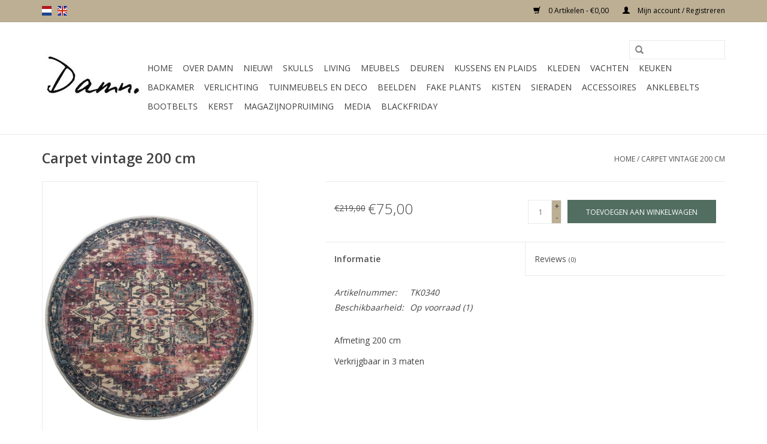

--- FILE ---
content_type: text/html;charset=utf-8
request_url: https://www.damnfashion.nl/nl/carpet-jute-round-120-copy-148091691.html
body_size: 9492
content:
<!DOCTYPE html>
<html lang="nl">
  <head>
<!-- Google tag (gtag.js) -->
<script async src="https://www.googletagmanager.com/gtag/js?id=G-7H0K1R3WHX"></script>
<script>
  window.dataLayer = window.dataLayer || [];
  function gtag(){dataLayer.push(arguments);}
  gtag('js', new Date());

  gtag('config', 'G-7H0K1R3WHX');
</script>
    <meta charset="utf-8"/>
<!-- [START] 'blocks/head.rain' -->
<!--

  (c) 2008-2026 Lightspeed Netherlands B.V.
  http://www.lightspeedhq.com
  Generated: 19-01-2026 @ 03:57:08

-->
<link rel="canonical" href="https://www.damnfashion.nl/nl/carpet-jute-round-120-copy-148091691.html"/>
<link rel="alternate" href="https://www.damnfashion.nl/nl/index.rss" type="application/rss+xml" title="Nieuwe producten"/>
<meta name="robots" content="noodp,noydir"/>
<meta name="google-site-verification" content="MzHWKOgANAECybsvrz2f33uwzMSxUyGpxvcYIw5DfVI"/>
<meta property="og:url" content="https://www.damnfashion.nl/nl/carpet-jute-round-120-copy-148091691.html?source=facebook"/>
<meta property="og:site_name" content="Noreply"/>
<meta property="og:title" content="Damn Living"/>
<meta property="og:description" content="kleur zwartafmeting 1,20 m<br />
materiaal riet"/>
<meta property="og:image" content="https://cdn.webshopapp.com/shops/27212/files/444888289/damn-carpet-vintage-200-cm.jpg"/>
<!--[if lt IE 9]>
<script src="https://cdn.webshopapp.com/assets/html5shiv.js?2025-02-20"></script>
<![endif]-->
<!-- [END] 'blocks/head.rain' -->
    <title>Damn Living - Noreply</title>
    <meta name="description" content="kleur zwartafmeting 1,20 m<br />
materiaal riet" />
    <meta name="keywords" content="Damn, Carpet, vintage, 200, cm, damnfashion,skull,skul,scull,scul,longhoorn,woon,living,decoratie,accesoires,fashion,bootbelt,laars,pimp,gepimpt,longhorn,longoorn,buffel,kop,dier,hoofd,living,meubels,furniture" />
    <meta http-equiv="X-UA-Compatible" content="IE=edge,chrome=1">
    <meta name="viewport" content="width=device-width, initial-scale=1.0">
    <meta name="apple-mobile-web-app-capable" content="yes">
    <meta name="apple-mobile-web-app-status-bar-style" content="black">
    <meta property="fb:app_id" content="966242223397117"/>


    <link rel="shortcut icon" href="https://cdn.webshopapp.com/shops/27212/themes/138905/assets/favicon.ico?20250819124234" type="image/x-icon" />
    <link href='//fonts.googleapis.com/css?family=Open%20Sans:400,300,600' rel='stylesheet' type='text/css'>
    <link href='//fonts.googleapis.com/css?family=Open%20Sans:400,300,600' rel='stylesheet' type='text/css'>
    <link rel="shortcut icon" href="https://cdn.webshopapp.com/shops/27212/themes/138905/assets/favicon.ico?20250819124234" type="image/x-icon" /> 
    <link rel="stylesheet" href="https://cdn.webshopapp.com/shops/27212/themes/138905/assets/bootstrap-min.css?20250819124234" />
    <link rel="stylesheet" href="https://cdn.webshopapp.com/shops/27212/themes/138905/assets/style.css?20250819124234" />    
    <link rel="stylesheet" href="https://cdn.webshopapp.com/shops/27212/themes/138905/assets/settings.css?20250819124234" />  
    <link rel="stylesheet" href="https://cdn.webshopapp.com/assets/gui-2-0.css?2025-02-20" />
    <link rel="stylesheet" href="https://cdn.webshopapp.com/assets/gui-responsive-2-0.css?2025-02-20" />   
    <link rel="stylesheet" href="https://cdn.webshopapp.com/shops/27212/themes/138905/assets/custom.css?20250819124234" />
    	<link rel="stylesheet" href="https://cdn.webshopapp.com/shops/27212/themes/138905/assets/test.css?20250819124234" />
    <script src="https://cdn.webshopapp.com/assets/jquery-1-9-1.js?2025-02-20"></script>
    <script src="https://cdn.webshopapp.com/assets/jquery-ui-1-10-1.js?2025-02-20"></script>
   
    <script type="text/javascript" src="https://cdn.webshopapp.com/shops/27212/themes/138905/assets/global.js?20250819124234"></script>
	<script type="text/javascript" src="https://cdn.webshopapp.com/shops/27212/themes/138905/assets/bootstrap-min.js?20250819124234"></script>
    <script type="text/javascript" src="https://cdn.webshopapp.com/shops/27212/themes/138905/assets/jcarousel.js?20250819124234"></script>
    <script type="text/javascript" src="https://cdn.webshopapp.com/assets/gui.js?2025-02-20"></script>
    <script type="text/javascript" src="https://cdn.webshopapp.com/assets/gui-responsive-2-0.js?2025-02-20"></script>
    
    <script type='text/javascript' src='//platform-api.sharethis.com/js/sharethis.js#property=58ff075da9dabe0012b03331&product=inline-share-buttons' async='async'></script>      
        
    <!--[if lt IE 9]>
    <link rel="stylesheet" href="https://cdn.webshopapp.com/shops/27212/themes/138905/assets/style-ie.css?20250819124234" />
    <![endif]-->
  <!-- Facebook Pixel Code -->

<script>
 !function(f,b,e,v,n,t,s){if(f.fbq)return;n=f.fbq=function(){n.callMethod?
 n.callMethod.apply(n,arguments):n.queue.push(arguments)};if(!f._fbq)f._fbq=n;
 n.push=n;n.loaded=!0;n.version='2.0';n.queue=[];t=b.createElement(e);t.async=!0;
 t.src=v;s=b.getElementsByTagName(e)[0];s.parentNode.insertBefore(t,s)}(window,
 document,'script','https://connect.facebook.net/en_US/fbevents.js');
 fbq('init', '171087213801232');

 fbq('track', 'PageView');

 fbq('track', 'ViewContent', {
 content_type: 'product',
 content_ids: ['148091691'],
 value: '75.00',
 currency: 'EUR'
 });
 
 
 
</script>
<noscript><img height="1" width="1" style="display:none"
src="https://www.facebook.com/tr?id=171087213801232&ev=PageView&noscript=1" /></noscript>
 <!-- DO NOT MODIFY -->
<!-- End Facebook Pixel Code -->    <script id="mcjs">!function(c,h,i,m,p){m=c.createElement(h),p=c.getElementsByTagName(h)[0],m.async=1,m.src=i,p.parentNode.insertBefore(m,p)}(document,"script","https://chimpstatic.com/mcjs-connected/js/users/5d1d4fd24ae1c701c6699ed72/8b55af2ef3e798befbb62136a.js");</script>
  <!-- Facebook Pixel Code -->
<script>
  !function(f,b,e,v,n,t,s)
  {if(f.fbq)return;n=f.fbq=function(){n.callMethod?
  n.callMethod.apply(n,arguments):n.queue.push(arguments)};
  if(!f._fbq)f._fbq=n;n.push=n;n.loaded=!0;n.version='2.0';
  n.queue=[];t=b.createElement(e);t.async=!0;
  t.src=v;s=b.getElementsByTagName(e)[0];
  s.parentNode.insertBefore(t,s)}(window, document,'script',
  'https://connect.facebook.net/en_US/fbevents.js');
  fbq('init', '171087213801232');
  fbq('track', 'PageView');
</script>
<noscript><img height="1" width="1" style="display:none"
  src="https://www.facebook.com/tr?id=171087213801232&ev=PageView&noscript=1"
/></noscript>
<!-- End Facebook Pixel Code -->
<!-- Facebook Pixel Code -->
<script>
  !function(f,b,e,v,n,t,s)
  {if(f.fbq)return;n=f.fbq=function(){n.callMethod?
  n.callMethod.apply(n,arguments):n.queue.push(arguments)};
  if(!f._fbq)f._fbq=n;n.push=n;n.loaded=!0;n.version='2.0';
  n.queue=[];t=b.createElement(e);t.async=!0;
  t.src=v;s=b.getElementsByTagName(e)[0];
  s.parentNode.insertBefore(t,s)}(window, document,'script',
  'https://connect.facebook.net/en_US/fbevents.js');
  fbq('init', '446366209529656');
  fbq('track', 'PageView');
</script>
<noscript><img height="1" width="1" style="display:none"
  src="https://www.facebook.com/tr?id=446366209529656&ev=PageView&noscript=1"
/></noscript>
<!-- End Facebook Pixel Code -->



  </head>
  <body>
    <!-- Google Tag Manager (noscript) -->
<noscript><iframe src="https://www.googletagmanager.com/ns.html?id=GTM-NJQN28F"
height="0" width="0" style="display:none;visibility:hidden"></iframe></noscript>
<!-- End Google Tag Manager (noscript) -->
    <!-- Load Facebook SDK for JavaScript -->
<div id="fb-root"></div>
<script>(function(d, s, id) {
  var js, fjs = d.getElementsByTagName(s)[0];
  if (d.getElementById(id)) return;
  js = d.createElement(s); js.id = id;
  js.src = 'https://connect.facebook.net/nl_NL/sdk.js#xfbml=1&version=v2.12&autoLogAppEvents=1';
  fjs.parentNode.insertBefore(js, fjs);
}(document, 'script', 'facebook-jssdk'));
</script>

</script>

<!-- Your customer chat code -->
<div class="fb-customerchat"
  page_id="329133427224490"
  theme_color="#0084ff"
  logged_in_greeting="Hoi, Kunnen we je ergens mee helpen ?"
  logged_out_greeting="Hoi, Kunnen we je ergens mee helpen ?">
</div>
    <header>
      <div class="topnav">
        <div class="container">
                    <div class="left">
                        <div class="languages">
                  

  <a class="flag nl" title="Nederlands" lang="nl" href="https://www.damnfashion.nl/nl/go/product/148091691">nl</a>
  <a class="flag en" title="English" lang="en" href="https://www.damnfashion.nl/en/go/product/148091691">en</a>
            </div>
                                  </div>
                    <div class="right">
            <a href="https://www.damnfashion.nl/nl/cart/" title="Winkelwagen" class="cart"> 
              <span class="glyphicon glyphicon-shopping-cart"></span>
              0 Artikelen - €0,00
            </a>
            <a href="https://www.damnfashion.nl/nl/account/" title="Mijn account" class="my-account">
              <span class="glyphicon glyphicon-user"></span>
                            Mijn account / Registreren
                          </a>
          </div>
        </div>
      </div>
      <div class="navigation container">
        <div class="align">
          <ul class="burger">
                         <img src="https://cdn.webshopapp.com/shops/27212/themes/138905/assets/hamburger.png?20190326124538" width="32" height="32" alt="Menu">
                      </ul>

                      <div class="vertical logo">
              <a href="https://www.damnfashion.nl/nl/" title="Webshop voor skulls, living and fashion">
                <img src="https://cdn.webshopapp.com/shops/27212/themes/138905/assets/logo.png?20221129204048" alt="Webshop voor skulls, living and fashion" />
              </a>
            </div>
          
          <nav class="nonbounce desktop vertical">
            <form action="https://www.damnfashion.nl/nl/search/" method="get" id="formSearch">
              <input type="text" name="q" autocomplete="off"  value=""/>
              <span onclick="$('#formSearch').submit();" title="Zoeken" class="glyphicon glyphicon-search"></span>
            </form>
            <ul>
              <li class="item home ">
                <a class="itemLink" href="https://www.damnfashion.nl/nl/">Home</a>
              </li>
                                          <li class="item">
                <a class="itemLink" href="https://www.damnfashion.nl/nl/over-damn/" title="Over Damn">Over Damn</a>
                              </li>
                            <li class="item">
                <a class="itemLink" href="https://www.damnfashion.nl/nl/nieuw/" title="Nieuw!">Nieuw!</a>
                              </li>
                            <li class="item sub">
                <a class="itemLink" href="https://www.damnfashion.nl/nl/skulls/" title="Skulls">Skulls</a>
                                <span class="glyphicon glyphicon-play"></span>
                <ul class="subnav">
                                    <li class="subitem">
                    <a class="subitemLink" href="https://www.damnfashion.nl/nl/skulls/alle-skulls/" title="Alle skulls">Alle skulls</a>
                                      </li>
                                    <li class="subitem">
                    <a class="subitemLink" href="https://www.damnfashion.nl/nl/skulls/skulls-polystone/" title="Skulls polystone">Skulls polystone</a>
                                      </li>
                                    <li class="subitem">
                    <a class="subitemLink" href="https://www.damnfashion.nl/nl/skulls/geweien-en-stenen-skulls/" title="Geweien en stenen skulls">Geweien en stenen skulls</a>
                                      </li>
                                    <li class="subitem">
                    <a class="subitemLink" href="https://www.damnfashion.nl/nl/skulls/skulls-op-standaard/" title="Skulls op standaard">Skulls op standaard</a>
                                      </li>
                                    <li class="subitem">
                    <a class="subitemLink" href="https://www.damnfashion.nl/nl/skulls/longhoorns/" title="Longhoorns">Longhoorns</a>
                                      </li>
                                    <li class="subitem">
                    <a class="subitemLink" href="https://www.damnfashion.nl/nl/skulls/skulls-bling-en-bewerkt/" title="Skulls bling en bewerkt">Skulls bling en bewerkt</a>
                                      </li>
                                    <li class="subitem">
                    <a class="subitemLink" href="https://www.damnfashion.nl/nl/skulls/losse-hoorns/" title="Losse hoorns">Losse hoorns</a>
                                      </li>
                                    <li class="subitem">
                    <a class="subitemLink" href="https://www.damnfashion.nl/nl/skulls/skulls-echt/" title="Skulls echt ">Skulls echt </a>
                                      </li>
                                    <li class="subitem">
                    <a class="subitemLink" href="https://www.damnfashion.nl/nl/skulls/skull-human/" title="Skull human">Skull human</a>
                                      </li>
                                    <li class="subitem">
                    <a class="subitemLink" href="https://www.damnfashion.nl/nl/skulls/houten-skulls/" title="Houten skulls">Houten skulls</a>
                                      </li>
                                  </ul>
                              </li>
                            <li class="item sub">
                <a class="itemLink" href="https://www.damnfashion.nl/nl/living/" title="Living">Living</a>
                                <span class="glyphicon glyphicon-play"></span>
                <ul class="subnav">
                                    <li class="subitem">
                    <a class="subitemLink" href="https://www.damnfashion.nl/nl/living/alle-woonaccessoires/" title="Alle woonaccessoires">Alle woonaccessoires</a>
                                      </li>
                                    <li class="subitem">
                    <a class="subitemLink" href="https://www.damnfashion.nl/nl/living/vazen-en-kruiken/" title="Vazen en kruiken">Vazen en kruiken</a>
                                      </li>
                                    <li class="subitem">
                    <a class="subitemLink" href="https://www.damnfashion.nl/nl/living/stolpen-en-vlinders/" title="Stolpen en vlinders">Stolpen en vlinders</a>
                                      </li>
                                    <li class="subitem">
                    <a class="subitemLink" href="https://www.damnfashion.nl/nl/living/bamboe-en-manden/" title="Bamboe en Manden">Bamboe en Manden</a>
                                      </li>
                                    <li class="subitem">
                    <a class="subitemLink" href="https://www.damnfashion.nl/nl/living/kapstokken/" title="Kapstokken">Kapstokken</a>
                                      </li>
                                    <li class="subitem">
                    <a class="subitemLink" href="https://www.damnfashion.nl/nl/living/wijnrekken/" title="Wijnrekken">Wijnrekken</a>
                                      </li>
                                    <li class="subitem">
                    <a class="subitemLink" href="https://www.damnfashion.nl/nl/living/wandlijsten-schilderijen/" title="Wandlijsten / Schilderijen">Wandlijsten / Schilderijen</a>
                                      </li>
                                    <li class="subitem">
                    <a class="subitemLink" href="https://www.damnfashion.nl/nl/living/opbergartikelen/" title="Opbergartikelen">Opbergartikelen</a>
                                      </li>
                                    <li class="subitem">
                    <a class="subitemLink" href="https://www.damnfashion.nl/nl/living/kandelaren-en-kaarzen/" title="Kandelaren en kaarzen">Kandelaren en kaarzen</a>
                                      </li>
                                    <li class="subitem">
                    <a class="subitemLink" href="https://www.damnfashion.nl/nl/living/windlichten/" title="Windlichten">Windlichten</a>
                                      </li>
                                    <li class="subitem">
                    <a class="subitemLink" href="https://www.damnfashion.nl/nl/living/kwallen-in-glas/" title="Kwallen in glas">Kwallen in glas</a>
                                      </li>
                                    <li class="subitem">
                    <a class="subitemLink" href="https://www.damnfashion.nl/nl/living/klokken/" title="Klokken">Klokken</a>
                                      </li>
                                    <li class="subitem">
                    <a class="subitemLink" href="https://www.damnfashion.nl/nl/living/lampenkappen/" title="Lampenkappen">Lampenkappen</a>
                                      </li>
                                    <li class="subitem">
                    <a class="subitemLink" href="https://www.damnfashion.nl/nl/living/spiegels/" title="Spiegels">Spiegels</a>
                                      </li>
                                    <li class="subitem">
                    <a class="subitemLink" href="https://www.damnfashion.nl/nl/living/fotolijsten/" title="Fotolijsten">Fotolijsten</a>
                                      </li>
                                  </ul>
                              </li>
                            <li class="item sub">
                <a class="itemLink" href="https://www.damnfashion.nl/nl/meubels/" title="Meubels">Meubels</a>
                                <span class="glyphicon glyphicon-play"></span>
                <ul class="subnav">
                                    <li class="subitem">
                    <a class="subitemLink" href="https://www.damnfashion.nl/nl/meubels/tafels/" title="Tafels">Tafels</a>
                                        <ul class="subnav">
                                            <li class="subitem">
                        <a class="subitemLink" href="https://www.damnfashion.nl/nl/meubels/tafels/salontafel/" title="Salontafel">Salontafel</a>
                      </li>
                                            <li class="subitem">
                        <a class="subitemLink" href="https://www.damnfashion.nl/nl/meubels/tafels/eettafel/" title="Eettafel">Eettafel</a>
                      </li>
                                            <li class="subitem">
                        <a class="subitemLink" href="https://www.damnfashion.nl/nl/meubels/tafels/bijzettafels/" title="Bijzettafels">Bijzettafels</a>
                      </li>
                                            <li class="subitem">
                        <a class="subitemLink" href="https://www.damnfashion.nl/nl/meubels/tafels/sidetable/" title="Sidetable">Sidetable</a>
                      </li>
                                          </ul>
                                      </li>
                                    <li class="subitem">
                    <a class="subitemLink" href="https://www.damnfashion.nl/nl/meubels/stoelen/" title="Stoelen">Stoelen</a>
                                        <ul class="subnav">
                                            <li class="subitem">
                        <a class="subitemLink" href="https://www.damnfashion.nl/nl/meubels/stoelen/eetkamerstoel/" title="Eetkamerstoel">Eetkamerstoel</a>
                      </li>
                                            <li class="subitem">
                        <a class="subitemLink" href="https://www.damnfashion.nl/nl/meubels/stoelen/fauteuils/" title="Fauteuils">Fauteuils</a>
                      </li>
                                          </ul>
                                      </li>
                                    <li class="subitem">
                    <a class="subitemLink" href="https://www.damnfashion.nl/nl/meubels/barkrukken/" title="Barkrukken">Barkrukken</a>
                                      </li>
                                    <li class="subitem">
                    <a class="subitemLink" href="https://www.damnfashion.nl/nl/meubels/wandplankjes/" title="Wandplankjes">Wandplankjes</a>
                                      </li>
                                    <li class="subitem">
                    <a class="subitemLink" href="https://www.damnfashion.nl/nl/meubels/bar/" title="Bar">Bar</a>
                                      </li>
                                    <li class="subitem">
                    <a class="subitemLink" href="https://www.damnfashion.nl/nl/meubels/bureau/" title="Bureau">Bureau</a>
                                      </li>
                                    <li class="subitem">
                    <a class="subitemLink" href="https://www.damnfashion.nl/nl/meubels/kasten/" title="Kasten ">Kasten </a>
                                        <ul class="subnav">
                                            <li class="subitem">
                        <a class="subitemLink" href="https://www.damnfashion.nl/nl/meubels/kasten/bergkast/" title="Bergkast">Bergkast</a>
                      </li>
                                            <li class="subitem">
                        <a class="subitemLink" href="https://www.damnfashion.nl/nl/meubels/kasten/ladekast/" title="Ladekast">Ladekast</a>
                      </li>
                                            <li class="subitem">
                        <a class="subitemLink" href="https://www.damnfashion.nl/nl/meubels/kasten/hoge-kasten/" title="Hoge kasten">Hoge kasten</a>
                      </li>
                                            <li class="subitem">
                        <a class="subitemLink" href="https://www.damnfashion.nl/nl/meubels/kasten/dressoir/" title="Dressoir">Dressoir</a>
                      </li>
                                            <li class="subitem">
                        <a class="subitemLink" href="https://www.damnfashion.nl/nl/meubels/kasten/tv-meubels/" title="TV-Meubels">TV-Meubels</a>
                      </li>
                                            <li class="subitem">
                        <a class="subitemLink" href="https://www.damnfashion.nl/nl/meubels/kasten/nachtkastjes/" title="Nachtkastjes">Nachtkastjes</a>
                      </li>
                                            <li class="subitem">
                        <a class="subitemLink" href="https://www.damnfashion.nl/nl/meubels/kasten/boekenkast/" title="Boekenkast">Boekenkast</a>
                      </li>
                                            <li class="subitem">
                        <a class="subitemLink" href="https://www.damnfashion.nl/nl/meubels/kasten/vitrinekast/" title="Vitrinekast">Vitrinekast</a>
                      </li>
                                          </ul>
                                      </li>
                                    <li class="subitem">
                    <a class="subitemLink" href="https://www.damnfashion.nl/nl/meubels/krukjes-en-poefen/" title="Krukjes en poefen">Krukjes en poefen</a>
                                      </li>
                                    <li class="subitem">
                    <a class="subitemLink" href="https://www.damnfashion.nl/nl/meubels/banken/" title="Banken">Banken</a>
                                      </li>
                                    <li class="subitem">
                    <a class="subitemLink" href="https://www.damnfashion.nl/nl/meubels/badkamer/" title="Badkamer">Badkamer</a>
                                      </li>
                                  </ul>
                              </li>
                            <li class="item sub">
                <a class="itemLink" href="https://www.damnfashion.nl/nl/deuren/" title="Deuren ">Deuren </a>
                                <span class="glyphicon glyphicon-play"></span>
                <ul class="subnav">
                                    <li class="subitem">
                    <a class="subitemLink" href="https://www.damnfashion.nl/nl/deuren/deuren/" title="Deuren">Deuren</a>
                                      </li>
                                  </ul>
                              </li>
                            <li class="item sub">
                <a class="itemLink" href="https://www.damnfashion.nl/nl/kussens-en-plaids-9417516/" title="Kussens en plaids">Kussens en plaids</a>
                                <span class="glyphicon glyphicon-play"></span>
                <ul class="subnav">
                                    <li class="subitem">
                    <a class="subitemLink" href="https://www.damnfashion.nl/nl/kussens-en-plaids-9417516/esperanza-deseo-kussens/" title="Esperanza-deseo Kussens">Esperanza-deseo Kussens</a>
                                        <ul class="subnav">
                                            <li class="subitem">
                        <a class="subitemLink" href="https://www.damnfashion.nl/nl/kussens-en-plaids-9417516/esperanza-deseo-kussens/binnenkussens/" title="Binnenkussens">Binnenkussens</a>
                      </li>
                                          </ul>
                                      </li>
                                    <li class="subitem">
                    <a class="subitemLink" href="https://www.damnfashion.nl/nl/kussens-en-plaids-9417516/kussens/" title="Kussens">Kussens</a>
                                      </li>
                                    <li class="subitem">
                    <a class="subitemLink" href="https://www.damnfashion.nl/nl/kussens-en-plaids-9417516/plaids/" title="Plaids">Plaids</a>
                                      </li>
                                  </ul>
                              </li>
                            <li class="item sub">
                <a class="itemLink" href="https://www.damnfashion.nl/nl/kleden/" title="Kleden">Kleden</a>
                                <span class="glyphicon glyphicon-play"></span>
                <ul class="subnav">
                                    <li class="subitem">
                    <a class="subitemLink" href="https://www.damnfashion.nl/nl/kleden/kleden/" title="Kleden ">Kleden </a>
                                      </li>
                                  </ul>
                              </li>
                            <li class="item">
                <a class="itemLink" href="https://www.damnfashion.nl/nl/vachten/" title="Vachten">Vachten</a>
                              </li>
                            <li class="item sub">
                <a class="itemLink" href="https://www.damnfashion.nl/nl/keuken/" title="Keuken">Keuken</a>
                                <span class="glyphicon glyphicon-play"></span>
                <ul class="subnav">
                                    <li class="subitem">
                    <a class="subitemLink" href="https://www.damnfashion.nl/nl/keuken/dienbladen/" title="Dienbladen">Dienbladen</a>
                                      </li>
                                    <li class="subitem">
                    <a class="subitemLink" href="https://www.damnfashion.nl/nl/keuken/keuken/" title="Keuken">Keuken</a>
                                      </li>
                                  </ul>
                              </li>
                            <li class="item">
                <a class="itemLink" href="https://www.damnfashion.nl/nl/badkamer/" title="Badkamer">Badkamer</a>
                              </li>
                            <li class="item sub">
                <a class="itemLink" href="https://www.damnfashion.nl/nl/verlichting/" title="Verlichting">Verlichting</a>
                                <span class="glyphicon glyphicon-play"></span>
                <ul class="subnav">
                                    <li class="subitem">
                    <a class="subitemLink" href="https://www.damnfashion.nl/nl/verlichting/hanglamp/" title="Hanglamp">Hanglamp</a>
                                      </li>
                                    <li class="subitem">
                    <a class="subitemLink" href="https://www.damnfashion.nl/nl/verlichting/tafellamp/" title="Tafellamp ">Tafellamp </a>
                                      </li>
                                    <li class="subitem">
                    <a class="subitemLink" href="https://www.damnfashion.nl/nl/verlichting/staande-lampen/" title="Staande lampen">Staande lampen</a>
                                      </li>
                                    <li class="subitem">
                    <a class="subitemLink" href="https://www.damnfashion.nl/nl/verlichting/lampenkap/" title="Lampenkap">Lampenkap</a>
                                      </li>
                                    <li class="subitem">
                    <a class="subitemLink" href="https://www.damnfashion.nl/nl/verlichting/wandlampen/" title="Wandlampen">Wandlampen</a>
                                      </li>
                                    <li class="subitem">
                    <a class="subitemLink" href="https://www.damnfashion.nl/nl/verlichting/lichtbronnen/" title="Lichtbronnen">Lichtbronnen</a>
                                      </li>
                                    <li class="subitem">
                    <a class="subitemLink" href="https://www.damnfashion.nl/nl/verlichting/spots/" title="Spots">Spots</a>
                                      </li>
                                  </ul>
                              </li>
                            <li class="item sub">
                <a class="itemLink" href="https://www.damnfashion.nl/nl/tuinmeubels-en-deco/" title="Tuinmeubels en deco">Tuinmeubels en deco</a>
                                <span class="glyphicon glyphicon-play"></span>
                <ul class="subnav">
                                    <li class="subitem">
                    <a class="subitemLink" href="https://www.damnfashion.nl/nl/tuinmeubels-en-deco/banken/" title="Banken">Banken</a>
                                      </li>
                                    <li class="subitem">
                    <a class="subitemLink" href="https://www.damnfashion.nl/nl/tuinmeubels-en-deco/tuin-stoelen/" title="Tuin stoelen">Tuin stoelen</a>
                                      </li>
                                    <li class="subitem">
                    <a class="subitemLink" href="https://www.damnfashion.nl/nl/tuinmeubels-en-deco/tuin-tafels/" title="Tuin tafels">Tuin tafels</a>
                                      </li>
                                    <li class="subitem">
                    <a class="subitemLink" href="https://www.damnfashion.nl/nl/tuinmeubels-en-deco/ligbedden/" title="Ligbedden">Ligbedden</a>
                                      </li>
                                    <li class="subitem">
                    <a class="subitemLink" href="https://www.damnfashion.nl/nl/tuinmeubels-en-deco/tuinkeuken/" title="Tuinkeuken">Tuinkeuken</a>
                                      </li>
                                    <li class="subitem">
                    <a class="subitemLink" href="https://www.damnfashion.nl/nl/tuinmeubels-en-deco/parasols/" title="Parasols">Parasols</a>
                                      </li>
                                    <li class="subitem">
                    <a class="subitemLink" href="https://www.damnfashion.nl/nl/tuinmeubels-en-deco/solar-lampionnen/" title="Solar lampionnen">Solar lampionnen</a>
                                      </li>
                                  </ul>
                              </li>
                            <li class="item sub">
                <a class="itemLink" href="https://www.damnfashion.nl/nl/beelden/" title="Beelden">Beelden</a>
                                <span class="glyphicon glyphicon-play"></span>
                <ul class="subnav">
                                    <li class="subitem">
                    <a class="subitemLink" href="https://www.damnfashion.nl/nl/beelden/dierenbeelden/" title="Dierenbeelden">Dierenbeelden</a>
                                      </li>
                                    <li class="subitem">
                    <a class="subitemLink" href="https://www.damnfashion.nl/nl/beelden/schaapjes-hondjeskabouters/" title="Schaapjes, hondjes,kabouters">Schaapjes, hondjes,kabouters</a>
                                      </li>
                                    <li class="subitem">
                    <a class="subitemLink" href="https://www.damnfashion.nl/nl/beelden/boeddhas/" title="Boeddha&#039;s">Boeddha&#039;s</a>
                                      </li>
                                    <li class="subitem">
                    <a class="subitemLink" href="https://www.damnfashion.nl/nl/beelden/ornamenten/" title="Ornamenten">Ornamenten</a>
                                      </li>
                                  </ul>
                              </li>
                            <li class="item sub">
                <a class="itemLink" href="https://www.damnfashion.nl/nl/fake-plants/" title="Fake plants">Fake plants</a>
                                <span class="glyphicon glyphicon-play"></span>
                <ul class="subnav">
                                    <li class="subitem">
                    <a class="subitemLink" href="https://www.damnfashion.nl/nl/fake-plants/" title="Fake plants">Fake plants</a>
                                      </li>
                                  </ul>
                              </li>
                            <li class="item">
                <a class="itemLink" href="https://www.damnfashion.nl/nl/kisten/" title="Kisten">Kisten</a>
                              </li>
                            <li class="item sub">
                <a class="itemLink" href="https://www.damnfashion.nl/nl/sieraden-8398433/" title="SIeraden">SIeraden</a>
                                <span class="glyphicon glyphicon-play"></span>
                <ul class="subnav">
                                    <li class="subitem">
                    <a class="subitemLink" href="https://www.damnfashion.nl/nl/sieraden-8398433/armbandjes/" title="Armbandjes">Armbandjes</a>
                                        <ul class="subnav">
                                            <li class="subitem">
                        <a class="subitemLink" href="https://www.damnfashion.nl/nl/sieraden-8398433/armbandjes/nieuw/" title="Nieuw!">Nieuw!</a>
                      </li>
                                          </ul>
                                      </li>
                                    <li class="subitem">
                    <a class="subitemLink" href="https://www.damnfashion.nl/nl/sieraden-8398433/enkelbandjes/" title="Enkelbandjes">Enkelbandjes</a>
                                      </li>
                                  </ul>
                              </li>
                            <li class="item">
                <a class="itemLink" href="https://www.damnfashion.nl/nl/accessoires-8398787/" title="Accessoires">Accessoires</a>
                              </li>
                            <li class="item">
                <a class="itemLink" href="https://www.damnfashion.nl/nl/anklebelts/" title="Anklebelts">Anklebelts</a>
                              </li>
                            <li class="item">
                <a class="itemLink" href="https://www.damnfashion.nl/nl/bootbelts/" title="Bootbelts">Bootbelts</a>
                              </li>
                            <li class="item">
                <a class="itemLink" href="https://www.damnfashion.nl/nl/kerst/" title="Kerst ">Kerst </a>
                              </li>
                            <li class="item">
                <a class="itemLink" href="https://www.damnfashion.nl/nl/magazijnopruiming/" title="MAGAZIJNOPRUIMING">MAGAZIJNOPRUIMING</a>
                              </li>
                            <li class="item">
                <a class="itemLink" href="https://www.damnfashion.nl/nl/media/" title="Media">Media</a>
                              </li>
                            <li class="item">
                <a class="itemLink" href="https://www.damnfashion.nl/nl/blackfriday/" title="Blackfriday">Blackfriday</a>
                              </li>
                                                      </ul>
            <span class="glyphicon glyphicon-remove"></span>  
          </nav>
        </div>
      </div>
    </header>
    
    <div class="wrapper">
      <div class="container content">
                <div itemscope itemtype="http://schema.org/Product">
  <div class="page-title row">
  <meta itemprop="description" content="kleur bordeaux
afmeting 200cm
materiaal stof" />  <div class="col-sm-6 col-md-6">
    <h1 class="product-page" itemprop="name" content="Damn Carpet vintage 200 cm">       Carpet vintage 200 cm </h1> 
      </div>
  <div class="col-sm-6 col-md-6 breadcrumbs text-right">
    <a href="https://www.damnfashion.nl/nl/" title="Home">Home</a>
    
        / <a href="https://www.damnfashion.nl/nl/carpet-jute-round-120-copy-148091691.html">Carpet vintage 200 cm</a>
      </div>  
</div>
<div class="product-wrap row">
  <div class="product-img col-sm-4 col-md-4">
    <div class="zoombox">
      <div class="images"> 
        <meta itemprop="image" content="https://cdn.webshopapp.com/shops/27212/files/444888289/300x250x2/damn-carpet-vintage-200-cm.jpg" />       
                <a class="zoom first" data-image-id="444888289">             
                                  <img src="https://cdn.webshopapp.com/shops/27212/files/444888289/800x1024x2/damn-carpet-vintage-200-cm.jpg" alt="Damn Carpet vintage 200 cm">
                              </a> 
              </div>
      
      <div class="thumbs row">
                <div class="col-xs-3 col-sm-4 col-md-4">
          <a data-image-id="444888289">
                                        <img src="https://cdn.webshopapp.com/shops/27212/files/444888289/156x230x2/damn-carpet-vintage-200-cm.jpg" alt="Damn Carpet vintage 200 cm" title="Damn Carpet vintage 200 cm"/>
                                    </a>
        </div>
              </div>  
    </div>
  </div>
 
  <div itemprop="offers" itemscope itemtype="http://schema.org/Offer" class="product-info col-sm-8 col-md-7 col-md-offset-1"> 
    <meta itemprop="price" content="75.00" />
    <meta itemprop="priceCurrency" content="EUR" /> 
    <meta itemprop="itemCondition" itemtype="http://schema.org/OfferItemCondition" content="http://schema.org/NewCondition"/>
          <meta itemprop="availability" content="http://schema.org/InStock" />
          
    <form action="https://www.damnfashion.nl/nl/cart/add/292196816/" id=
        "product_configure_form" method="post">
              <input type="hidden" name="bundle_id" id="product_configure_bundle_id" value="">
            <div class="product-price row">
        <div class="price-wrap col-xs-5 col-md-5"> 
                    <span class="old-price">€219,00</span>
                    <span class="price" style="line-height: 30px;">€75,00
             
 
        </div>
        <div class="cart col-xs-7 col-md-7"> 
          <div class="cart">
                        <input type="text" name="quantity" value="1" />
            <div class="change">
              <a href="javascript:;" onclick="updateQuantity('up');" class="up">+</a>
              <a href="javascript:;" onclick="updateQuantity('down');" class="down">-</a>
            </div>
            <a href="javascript:;" onclick="$('#product_configure_form').submit();" class="btn glyphicon glyphicon-shopping-cart" title="Toevoegen aan winkelwagen" >
              <span>Toevoegen aan winkelwagen</span>
            </a>
                      </div>
        </div>
      </div>
    </form>   

    <div class="product-tabs row">
      <div class="tabs">
        <ul>
          <li class="active col-2 information"><a rel="info" href="#">Informatie</a></li>
                    <li class="col-2 reviews"><a rel="reviews" href="#">Reviews <small>(0)</small></a></li>        </ul>
      </div>                    
      <div class="tabsPages">
        <div class="page info active">
          <table class="details">
                      <meta itemprop="mpn" content="TK0340" />                        <tr class="articlenumber">
              <td>Artikelnummer:</td>
              <td>TK0340</td>
            </tr>
                         
         
                        <tr class="availability">
              <td>Beschikbaarheid:</td>
                            <td><span class="in-stock">Op voorraad</span>
              	                (1)
                              </td>  
                          </tr> 
              
                
                        
          </table>
         
          
                    <div class="clearfix"></div>
          
          <p>Afmeting 200 cm</p>
<p>Verkrijgbaar in 3 maten </p>
          
                    
        </div>
        
        <div class="page reviews">
                              
          <div class="bottom">
            <div class="right">
              <a href="https://www.damnfashion.nl/nl/account/review/148091691/">Je beoordeling toevoegen</a>
            </div>
            <span>0</span> sterren op basis van <span>0</span> beoordelingen
          </div>          
        </div>
      </div>
    </div>
  </div>
</div>
<div class="product-actions row">
  <div class="social-media col-xs-12 col-md-4">
    <div class="sharethis-inline-share-buttons"></div>
  </div>
  <div class="col-md-7 col-xs-12 col-md-offset-1 ">
    <div class="tags-actions row">
      <div class="tags col-xs-12 col-md-4">
                                <a href="https://www.damnfashion.nl/nl/brands/damn/" title="product.brand.title"><h2 itemprop="brand" content="Damn">Damn</h2></a>
              </div>
      <div class="actions col-xs-12 col-md-8 text-right">
        <a href="https://www.damnfashion.nl/nl/account/wishlistAdd/148091691/?variant_id=292196816" title="Aan verlanglijst toevoegen">Aan verlanglijst toevoegen</a> / 
        <a href="https://www.damnfashion.nl/nl/compare/add/292196816/" title="Toevoegen om te vergelijken">
          Toevoegen om te vergelijken
        </a> / 
                <a href="#" onclick="window.print(); return false;" title="Afdrukken">
          Afdrukken
        </a>
      </div>      
    </div>
  </div>    
</div>

   
  
</div>


<script src="https://cdn.webshopapp.com/shops/27212/themes/138905/assets/jquery-zoom-min.js?20250819124234" type="text/javascript"></script>
<script type="text/javascript">
function updateQuantity(way){
    var quantity = parseInt($('.cart input').val());

    if (way == 'up'){
        if (quantity < 1){
            quantity++;
        } else {
            quantity = 1;
        }
    } else {
        if (quantity > 1){
            quantity--;
        } else {
            quantity = 1;
        }
    }

    $('.cart input').val(quantity);
}
</script>      </div>
      
      <footer>
        <hr class="full-width" />
        <div class="container">
          <div class="social row">
                        <div class="newsletter col-xs-12 col-sm-7 col-md-7">
              <span class="title">Meld je aan voor onze nieuwsbrief:</span>
              <form id="formNewsletter" action="https://www.damnfashion.nl/nl/account/newsletter/" method="post">
                <input type="hidden" name="key" value="815d56bb737223a6c9e6ec08e07a1347" />
                <input type="text" name="email" id="formNewsletterEmail" value="" placeholder="E-mail"/>
                <a class="btn glyphicon glyphicon-send" href="#" onclick="$('#formNewsletter').submit(); return false;" title="Abonneer" ><span>Abonneer</span></a>
              </form>
            </div>
            
                        <div class="social-media col-xs-12 col-md-12  col-sm-5 col-md-5 text-right">
              <div class="inline-block relative">
                <a href="https://www.facebook.com/longhoorn/?ref=br_rs" class="social-icon facebook" target="_blank"></a>                <a href="https://twitter.com/damnfashionnl" class="social-icon twitter" target="_blank"></a>                                <a href="https://305927716147259.offertabs.com/4540922?view=boards" class="social-icon pinterest" target="_blank"></a>                                                <a href="https://www.instagram.com/damnfashion__/" class="social-icon instagram" target="_blank" title="Instagram Noreply"></a>                
                              </div>
            </div>
                      </div>
          <hr class="full-width" />
          <div class="links row">
            <div class="col-xs-12 col-sm-3 col-md-3">
                <label class="footercollapse" for="_1">
                  <strong>Klantenservice</strong>
                  <span class="glyphicon glyphicon-chevron-down hidden-sm hidden-md hidden-lg"></span></label>
                    <input class="footercollapse_input hidden-md hidden-lg hidden-sm" id="_1" type="checkbox">
                    <div class="list">
  
                  <ul class="no-underline no-list-style">
                                                <li><a href="https://www.damnfashion.nl/nl/service/about/" title="Over ons" >Over ons</a>
                        </li>
                                                <li><a href="https://www.damnfashion.nl/nl/service/general-terms-conditions/" title="Algemene voorwaarden" >Algemene voorwaarden</a>
                        </li>
                                                <li><a href="https://www.damnfashion.nl/nl/service/disclaimer/" title="Disclaimer" >Disclaimer</a>
                        </li>
                                                <li><a href="https://www.damnfashion.nl/nl/service/payment-methods/" title="Betaalmethoden" >Betaalmethoden</a>
                        </li>
                                                <li><a href="https://www.damnfashion.nl/nl/service/shipping-returns/" title="Verzenden &amp; retourneren" >Verzenden &amp; retourneren</a>
                        </li>
                                                <li><a href="https://www.damnfashion.nl/nl/service/" title="Klantenservice" >Klantenservice</a>
                        </li>
                                                <li><a href="https://www.damnfashion.nl/nl/sitemap/" title="Sitemap" >Sitemap</a>
                        </li>
                                                <li><a href="https://www.damnfashion.nl/nl/service/wholesale/" title="Wholesale" >Wholesale</a>
                        </li>
                                            </ul>
                  </div> 
             
            </div>     
       
            
            <div class="col-xs-12 col-sm-3 col-md-3">
          <label class="footercollapse" for="_2">
                  <strong>Producten</strong>
                  <span class="glyphicon glyphicon-chevron-down hidden-sm hidden-md hidden-lg"></span></label>
                    <input class="footercollapse_input hidden-md hidden-lg hidden-sm" id="_2" type="checkbox">
                    <div class="list">
              <ul>
                <li><a href="https://www.damnfashion.nl/nl/collection/" title="Alle producten">Alle producten</a></li>
                <li><a href="https://www.damnfashion.nl/nl/collection/?sort=newest" title="Nieuwe producten">Nieuwe producten</a></li>
                <li><a href="https://www.damnfashion.nl/nl/collection/offers/" title="Aanbiedingen">Aanbiedingen</a></li>
                                <li><a href="https://www.damnfashion.nl/nl/tags/" title="Tags">Tags</a></li>                <li><a href="https://www.damnfashion.nl/nl/index.rss" title="RSS-feed">RSS-feed</a></li>
              </ul>
            </div>
            </div>
            
            <div class="col-xs-12 col-sm-3 col-md-3">
              <label class="footercollapse" for="_3">
                  <strong>
                                Mijn account
                              </strong>
                  <span class="glyphicon glyphicon-chevron-down hidden-sm hidden-md hidden-lg"></span></label>
                    <input class="footercollapse_input hidden-md hidden-lg hidden-sm" id="_3" type="checkbox">
                    <div class="list">
            
           
              <ul>
                                <li><a href="https://www.damnfashion.nl/nl/account/" title="Registreren">Registreren</a></li>
                                <li><a href="https://www.damnfashion.nl/nl/account/orders/" title="Mijn bestellingen">Mijn bestellingen</a></li>
                                <li><a href="https://www.damnfashion.nl/nl/account/tickets/" title="Mijn tickets">Mijn tickets</a></li>
                                <li><a href="https://www.damnfashion.nl/nl/account/wishlist/" title="Mijn verlanglijst">Mijn verlanglijst</a></li>
                              </ul>
            </div>
            </div>
            <div class="col-xs-12 col-sm-3 col-md-3">
                 <label class="footercollapse" for="_4">
                  <strong>Damn Fashion </strong>
                  <span class="glyphicon glyphicon-chevron-down hidden-sm hidden-md hidden-lg"></span></label>
                    <input class="footercollapse_input hidden-md hidden-lg hidden-sm" id="_4" type="checkbox">
                    <div class="list">
              
              
              
              <span class="contact-description">Webshop for fashion, living and skulls</span>                            <div class="contact">
                <span class="glyphicon glyphicon-earphone"></span>
                06-29006667 (whatsapp)
              </div>
                                          <div class="contact">
                <span class="glyphicon glyphicon-envelope"></span>
                <a href="/cdn-cgi/l/email-protection#cba2a5ada48bafaaa6a5adaab8a3a2a4a5e5a5a7" title="Email"><span class="__cf_email__" data-cfemail="026b6c646d4266636f6c6463716a6b6d6c2c6c6e">[email&#160;protected]</span></a>
              </div>
                            </div>
              
                                                      </div>
          </div>
          <hr class="full-width" />
        </div>
        <div class="copyright-payment">
          <div class="container">
            <div class="row">
              <div class="copyright col-md-6">
                © Copyright 2026 Noreply 
                                - Powered by
                                <a href="https://www.lightspeedhq.nl/" title="Lightspeed" target="_blank">Lightspeed</a>
                                                              </div>
              <div class="payments col-md-6 text-right">
                                <a href="https://www.damnfashion.nl/nl/service/payment-methods/" title="Betaalmethoden">
                  <img src="https://cdn.webshopapp.com/assets/icon-payment-banktransfer.png?2025-02-20" alt="Bank transfer" />
                </a>
                                <a href="https://www.damnfashion.nl/nl/service/payment-methods/" title="Betaalmethoden">
                  <img src="https://cdn.webshopapp.com/assets/icon-payment-ideal.png?2025-02-20" alt="iDEAL" />
                </a>
                                <a href="https://www.damnfashion.nl/nl/service/payment-methods/" title="Betaalmethoden">
                  <img src="https://cdn.webshopapp.com/assets/icon-payment-mastercard.png?2025-02-20" alt="MasterCard" />
                </a>
                                <a href="https://www.damnfashion.nl/nl/service/payment-methods/" title="Betaalmethoden">
                  <img src="https://cdn.webshopapp.com/assets/icon-payment-visa.png?2025-02-20" alt="Visa" />
                </a>
                                <a href="https://www.damnfashion.nl/nl/service/payment-methods/" title="Betaalmethoden">
                  <img src="https://cdn.webshopapp.com/assets/icon-payment-maestro.png?2025-02-20" alt="Maestro" />
                </a>
                                <a href="https://www.damnfashion.nl/nl/service/payment-methods/" title="Betaalmethoden">
                  <img src="https://cdn.webshopapp.com/assets/icon-payment-paypalcp.png?2025-02-20" alt="PayPal" />
                </a>
                              </div>
            </div>
          </div>
        </div>
      </footer>
    </div>
    <!-- [START] 'blocks/body.rain' -->
<script data-cfasync="false" src="/cdn-cgi/scripts/5c5dd728/cloudflare-static/email-decode.min.js"></script><script>
(function () {
  var s = document.createElement('script');
  s.type = 'text/javascript';
  s.async = true;
  s.src = 'https://www.damnfashion.nl/nl/services/stats/pageview.js?product=148091691&hash=2d43';
  ( document.getElementsByTagName('head')[0] || document.getElementsByTagName('body')[0] ).appendChild(s);
})();
</script>
  
<!-- Global site tag (gtag.js) - Google Analytics -->
<script async src="https://www.googletagmanager.com/gtag/js?id=G-X2SYC7NFTE"></script>
<script>
    window.dataLayer = window.dataLayer || [];
    function gtag(){dataLayer.push(arguments);}

        gtag('consent', 'default', {"ad_storage":"denied","ad_user_data":"denied","ad_personalization":"denied","analytics_storage":"denied","region":["AT","BE","BG","CH","GB","HR","CY","CZ","DK","EE","FI","FR","DE","EL","HU","IE","IT","LV","LT","LU","MT","NL","PL","PT","RO","SK","SI","ES","SE","IS","LI","NO","CA-QC"]});
    
    gtag('js', new Date());
    gtag('config', 'G-X2SYC7NFTE', {
        'currency': 'EUR',
                'country': 'NL'
    });

        gtag('event', 'view_item', {"items":[{"item_id":"6011605293234","item_name":"Carpet vintage 200 cm","currency":"EUR","item_brand":"Damn","item_variant":"Standaard","price":75,"quantity":1,"item_category":"Kleden","item_category2":"Kleden ","item_category3":"MAGAZIJNOPRUIMING"}],"currency":"EUR","value":75});
    </script>
  <script>
    !function(f,b,e,v,n,t,s)
    {if(f.fbq)return;n=f.fbq=function(){n.callMethod?
        n.callMethod.apply(n,arguments):n.queue.push(arguments)};
        if(!f._fbq)f._fbq=n;n.push=n;n.loaded=!0;n.version='2.0';
        n.queue=[];t=b.createElement(e);t.async=!0;
        t.src=v;s=b.getElementsByTagName(e)[0];
        s.parentNode.insertBefore(t,s)}(window, document,'script',
        'https://connect.facebook.net/en_US/fbevents.js');
    $(document).ready(function (){
        fbq('init', '1861099743939884');
                fbq('track', 'ViewContent', {"content_ids":["292196816"],"content_name":"Damn Carpet vintage 200 cm","currency":"EUR","value":"75.00","content_type":"product","source":false});
                fbq('track', 'PageView', []);
            });
</script>
<noscript>
    <img height="1" width="1" style="display:none" src="https://www.facebook.com/tr?id=1861099743939884&ev=PageView&noscript=1"
    /></noscript>
  <!-- Facebook Pixel Code -->
<script>
!function(f,b,e,v,n,t,s){if(f.fbq)return;n=f.fbq=function(){n.callMethod?
n.callMethod.apply(n,arguments):n.queue.push(arguments)};if(!f._fbq)f._fbq=n;
n.push=n;n.loaded=!0;n.version='2.0';n.queue=[];t=b.createElement(e);t.async=!0;
t.src=v;s=b.getElementsByTagName(e)[0];s.parentNode.insertBefore(t,s)}(window,
document,'script','https://connect.facebook.net/en_US/fbevents.js');

fbq('init', '1028541970527354');
fbq('track', "PageView");
fbq('track', 'Lead');
fbq('track', 'InitiateCheckout');</script>
<noscript><img height="1" width="1" style="display:none"
src="https://www.facebook.com/tr?id=1028541970527354&ev=PageView&noscript=1"
/></noscript>
<!-- End Facebook Pixel Code -->

<!-- Load Facebook SDK for JavaScript -->
<div id="fb-root"></div>
<script>(function(d, s, id) {
    var js, fjs = d.getElementsByTagName(s)[0];
    if (d.getElementById(id)) return;
    js = d.createElement(s); js.id = id;
    js.src = 'https://connect.facebook.net/nl_NL/sdk.js#xfbml=1&version=v2.12&autoLogAppEvents=1';
    fjs.parentNode.insertBefore(js, fjs);
}(document, 'script', 'facebook-jssdk'));</script>

<script id="mcjs">!function(c,h,i,m,p){m=c.createElement(h),p=c.getElementsByTagName(h)[0],m.async=1,m.src=i,p.parentNode.insertBefore(m,p)}(document,"script","https://chimpstatic.com/mcjs-connected/js/users/5d1d4fd24ae1c701c6699ed72/8b55af2ef3e798befbb62136a.js");</script>
<!-- [END] 'blocks/body.rain' -->
      </body>
</html>

--- FILE ---
content_type: text/javascript;charset=utf-8
request_url: https://www.damnfashion.nl/nl/services/stats/pageview.js?product=148091691&hash=2d43
body_size: -412
content:
// SEOshop 19-01-2026 03:57:10